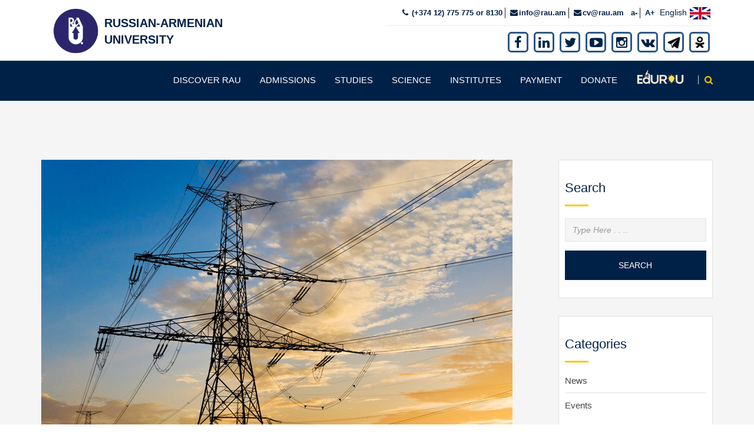

--- FILE ---
content_type: text/html; charset=UTF-8
request_url: https://rau.am/en/news/rapn-konkurs
body_size: 9240
content:
<!DOCTYPE html>
<html class="no-js" lang="en">
<head>
    <!-- CSRF Token -->
    <meta name="csrf-token" content="RFFJ7wSjt46sdWbhZh8YHiqUCwO5N5Oat3C6DFyk">
    <meta charset="utf-8">

    <meta http-equiv="x-ua-compatible" content="ie=edge">
    <title>РОССИЙСКО-АРМЯНСКИЙ УНИВЕРСИТЕТ</title>
    <meta name="description" content="">
    <meta name="viewport" content="width=device-width, initial-scale=1">
    <!-- Favicon -->

    
    
        <meta name="description" content="As a result of the competition of the Russian Political Science Association 2023, the study guide Energy Policy, co-authored by  Professor at the Department of Political Science Vahe Davtyan, was awarded with the diploma of the third degree."/>
        <meta property="og:title" content="RAU Professor Vahe Davtyan Among the Prize Winners of the RPSA Contest" />
        <meta property="og:image" content="https://rau.am/uploads/post/image/1703487372_13.jpg" />
        <meta property="og:url" content="https://rau.am/en/news/rapn-konkurs" />
        <meta property=" og:type" content="article" />
        <meta property="og:description" content="As a result of the competition of the Russian Political Science Association 2023, the study guide Energy Policy, co-authored by  Professor at the Department of Political Science Vahe Davtyan, was awarded with the diploma of the third degree." />
    

    <link rel="shortcut icon" type="image/x-icon" href="/img/logo_rau_min.png">
    <!-- Normalize CSS -->
    <link rel="stylesheet" href="https://rau.am/assets/css/normalize.css" >
    <!-- Main CSS -->
    <link rel="stylesheet" href="https://rau.am/assets/css/main.css" >
    <!-- Bootstrap CSS -->
    <link rel="stylesheet" href="https://rau.am/assets/css/bootstrap.min.css">
    <!-- Animate CSS -->
    <link rel="stylesheet" href="https://rau.am/assets/css/animate.min.css" >
    <!-- Font-awesome CSS-->
    <link rel="stylesheet" href="https://rau.am/assets/css/font-awesome.min.css">

    <link rel="stylesheet" href="https://rau.am/assets/css/select2.min.css">
    <!-- Owl Caousel CSS -->
    <link rel="stylesheet" href="https://rau.am/assets/vendor/OwlCarousel/owl.carousel.min.css" >
    <link rel="stylesheet" href="https://rau.am/assets/vendor/OwlCarousel/owl.theme.default.min.css" >
    <!-- Main Menu CSS -->
    <link rel="stylesheet" href="https://rau.am/assets/css/meanmenu.min.css" >
    <!-- nivo slider CSS -->
    <link rel="stylesheet" href="https://rau.am/assets/vendor/slider/css/nivo-slider.css" type="text/css" />
    <link rel="stylesheet" href="https://rau.am/assets/vendor/slider/css/preview.css"  type="text/css" media="screen" />
    <!-- Datetime Picker Style CSS -->
    <link rel="stylesheet" href="https://rau.am/assets/css/jquery.datetimepicker.css" >
    <!-- Magic popup CSS -->
    <link rel="stylesheet" href="https://rau.am/assets/css/magnific-popup.css">
    <!-- Switch Style CSS -->
    <link rel="stylesheet" href="https://rau.am/assets/css/hover-min.css" >
    <!-- ReImageGrid CSS -->
    <link rel="stylesheet" href="https://rau.am/assets/css/reImageGrid.css" >
    <!-- Custom CSS -->
    <link rel="stylesheet" href="https://rau.am/assets/css/style.css?v3" >
    <!-- Modernizr Js -->
    <script src="https://rau.am/assets/js/modernizr-2.8.3.min.js" ></script>
    <script src="https://www.google.com/recaptcha/api.js" async defer></script>

    <!-- jQery -->
    <script src="https://rau.am/assets/js/jquery-2.2.4.min.js"  type="text/javascript"></script>

    <script src="https://cdn.jsdelivr.net/npm/sharer.js@latest/sharer.min.js"></script>



</head>
<body>
    <div id="preloader"></div>
    <!-- Preloader End Here -->
    <!-- Main Body Area Start Here -->
    <div id="wrapper">

                            <!-- Header Area Start Here -->
            <style>
    .header4-area .header-top-area .header-top-right > ul li i{
        font-size: 13px;
        padding-right: 2px;
    }
    .header4-area .header-top-area .header-top-right > ul li {
        font-size: 13px;
        padding-right: 4px;
        margin-left: 4px;
    }
    /*//comentel*/
    .header4-area nav#desktop-nav > ul > li > a{
        padding: 20px 14px !important;
    }

</style>
<header>
    <div id="header2" class="header4-area">
        <div class="header-top-area">
            <div class="container">
                <div class="row">
                    <div class="col-lg-6 col-md-6 col-sm-5 col-xs-12">
                        <div class="header-top-left">
                            <div class="logo-area logo_box">
                                <a href="https://rau.am/en"><img class="img-responsive img_logo_1" src="/img/m_logo.png" alt="logo"><div class="logo_text">RUSSIAN-ARMENIAN UNIVERSITY</div></a>
                            </div>
                        </div>
                    </div>

                    <div class="col-lg-6 col-md-6 col-sm-7 col-xs-12">
                        <div class="header-top-right">
                            <ul class="cont_box">

                          <li><i class="fa fa-phone" aria-hidden="true"></i><a href="Tel: "> (+374 12) 775 775  or 8130 </a></li>                                    <li><i class="fa fa-envelope" aria-hidden="true"></i><a href="#"><span class="__cf_email__" data-cfemail="9bf2f5fdf4dbe9faeeb5faf6">[email&#160;protected]</span></a></li>                                 <li><i class="fa fa-envelope" aria-hidden="true"></i><a href="/cdn-cgi/l/email-protection#beddc8feccdfcb90dfd3"><span class="__cf_email__" data-cfemail="482b3e083a293d662925">[email&#160;protected]</span></a></li>

                                <li itemprop="copy"><a id="zoom_out"  onclick="decreaseFont()"  href="#" >a-</a></li>
                                <li itemprop="copy"><a id="zoom_in" onclick="increaseFont()" href="#" >A+</a></li>
                                <li class="dropdown lang_drop_active">
                                    <a href="#" class="login-btn-area dropdown-toggle" data-toggle="dropdown">
                                        <div class="lang_name" style="color:#002147 ">
                                            English
                                        </div>
                                        <img  src="/img/en.png" class="lang_img_active" >
                                    </a>
                                    <ul class="dropdown-menu lang_drop">
                                                                                                                                    <li>
                                                    <a rel="alternate" hreflang="ru" href="https://rau.am/ru/news/rapn-konkurs">
                                                        <div class="lang_name">
                                                            русский
                                                        </div>
                                                        <img  src="/img/ru.png" class="lang_img" >
                                                    </a>
                                                </li>
                                                                                                                                                                                                                                                                    <li>
                                                    <a rel="alternate" hreflang="am" href="https://rau.am/am/news/rapn-konkurs">
                                                        <div class="lang_name">
                                                            Հայերեն
                                                        </div>
                                                        <img  src="/img/am.png" class="lang_img" >
                                                    </a>
                                                </li>
                                                                                                                        </ul>
                                </li>
                            </ul>
                            <hr>
                            <div class="social_box_h">
                                <ul class="header-social">
                                    <li><a href="https://www.facebook.com/RAUOfficial/?_rdc=1&amp;_rdr" target="_blank"><i class="fa fa-facebook" aria-hidden="true"></i></a></li>                                    <li><a href="https://www.linkedin.com/school/russian---armenian-university/" target="_blank"> <i class="fa fa-linkedin" aria-hidden="true"></i></a></li>                                    <li><a href="https://twitter.com/RAU_uni" target="_blank"><i class="fa fa-twitter" aria-hidden="true"></i></a></li>                                    <li><a href="https://www.youtube.com/channel/UC2qRc3Wt_9D58CURNb7PtgA" target="_blank"><i class="fa fa-youtube-play" aria-hidden="true"></i></a></li>                                    <li><a href="https://www.instagram.com/universityrau/" target="_blank"><i class="fa fa-instagram"></i></a></li>                                    <li><a href="https://vk.com/rau_uni" target="_blank"><i class="fa fa-vk"></i></a></li>                                    <li><a href="https://t.me/RAU_uni" target="_blank"><img style="object-fit: cover;width: 24px;margin-bottom: 8px;" src="/img/telegram.png"></a></li>                                    <li><a href="https://m.ok.ru/group/70000007437965" target="_blank"><img style="object-fit: cover;width: 24px;margin-bottom: 8px; padding: 4px" src="/img/ok.png"></a></li>
                                </ul>
                            </div>

                        </div>
                    </div>
                </div>
            </div>
        </div>
        <div class="main-menu-area bg-primary" id="sticker">

            <div class="container">
                <div class="row">
                    <div class="col-lg-12 col-md-12 col-sm-12 col-xs-12">


                            <!---------------------------- General Check Start ---------------------------->
                        <nav id="desktop-nav" style="float: right">
                            <ul>
                                                                                                                                                                            <li ><a class="pointer">Discover RAU</a>                                                                                <ul class="mega-menu-area mild">
                                                                                        <li >
                                                <a href="https://rector.rau.am/en">RAU Rector</a>
                                                                                            </li>
                                                                                        <li >
                                                <a href="https://rau.am/en/content/sveden">Information about the educational organization</a>
                                                                                            </li>
                                                                                        <li >
                                                <a href="https://rau.am/en/content/ocherk-istorii">History overview</a>
                                                                                            </li>
                                                                                        <li >
                                                <a href="https://rau.am/en/academic-council">Academic Council</a>
                                                                                            </li>
                                                                                        <li >
                                                <a href="https://dic.rau.am/en">Department of International Cooperation</a>
                                                                                            </li>
                                                                                        <li >
                                                <a href="https://rau.am/en/content/student-life">Student life</a>
                                                                                            </li>
                                                                                        <li >
                                                <a href="https://rau.am/en/museum">Museum</a>
                                                                                            </li>
                                                                                        <li >
                                                <a href="https://rau.am/en/jalinga">Digital Content Lab</a>
                                                                                            </li>
                                                                                        <li >
                                                <a href="https://rau.am/en/requisites">Requisite Details &amp; Logo</a>
                                                                                            </li>
                                                                                        <li >
                                                <a href="https://rau.am/en/contacts">Contacts</a>
                                                                                            </li>
                                                                                    </ul>
                                                                           </li>
                                                                                                                                                                                                                                                                                    <li ><a class="pointer">Admissions</a>                                                                                <ul class="mega-menu-area mild">
                                                                                        <li >
                                                <a href="https://rau.am/en/content/incoming-mobility">Incoming Mobility</a>
                                                                                            </li>
                                                                                        <li >
                                                <a href="https://rau.am/en/content/accomodation">Accomodation</a>
                                                                                            </li>
                                                                                        <li >
                                                <a href="https://rau.am/en/content/prospectivestudents-faqs">FAQS</a>
                                                                                            </li>
                                                                                    </ul>
                                                                           </li>
                                                                                                                                                                                                                                                                                    <li ><a class="pointer">Studies</a>                                                                                <ul class="mega-menu-area mild">
                                                                                        <li >
                                                <a href="https://rau.am/en/file-content/normativ-docs">Normative Documents</a>
                                                                                            </li>
                                                                                        <li >
                                                <a href="https://rau.am/en/timetable">Schedule</a>
                                                                                            </li>
                                                                                        <li >
                                                <a href="https://rau.am/en/student_rating">Student Ratings</a>
                                                                                            </li>
                                                                                        <li >
                                                <a href="https://rau.am/en/content/accomodation">Accomodation</a>
                                                                                            </li>
                                                                                        <li >
                                                <a href="https://rau.am/en/content/erasmus">Erasmus + Mobility</a>
                                                                                            </li>
                                                                                    </ul>
                                                                           </li>
                                                                                                                                                                                                                                                                                                                                                                                                                            <li ><a class="pointer">Science</a>                                                                                <ul class="mega-menu-area mild">
                                                                                        <li >
                                                <a href="https://science.rau.am/en/page/8678055613-prorektor-po-nauke">Vice-rector for Science</a>
                                                                                            </li>
                                                                                        <li >
                                                <a href="https://science.rau.am/en/page/naucnaya-deyatelnost">Scientific Activity</a>
                                                                                            </li>
                                                                                        <li >
                                                <a href="https://science.rau.am/en/page/redakciya-naucnyx-izdanii">Scientific Publications Department</a>
                                                                                            </li>
                                                                                        <li >
                                                <a href="https://admission.rau.am/en/page/aspirantura-i-doktoratura">Postgraduate studies</a>
                                                                                            </li>
                                                                                        <li >
                                                <a href="https://vestnik.rau.am/en">Vestnik of the RAU</a>
                                                                                            </li>
                                                                                        <li >
                                                <a href="https://science.rau.am/en/page/specsoveti-rau">Specialized Councils</a>
                                                                                            </li>
                                                                                        <li >
                                                <a href="https://urbisetorbis.rau.am/en">«Urbis et Orbis. Microhistory and Semiotics of the City»</a>
                                                                                            </li>
                                                                                    </ul>
                                                                           </li>
                                                                                                                                                                                                                                                                                                                                                                                                                                                                                                <li ><a class="pointer">Institutes</a>                                                                                <ul class="mega-menu-area mild">
                                                                                        <li >
                                                <a href="https://sociopolitics.rau.am/en">Institute of International Relations and Socio-Political Science</a>
                                                                                            </li>
                                                                                        <li >
                                                <a href="https://iphilology.rau.am/en">Institute of Philology and Intercultural Communication</a>
                                                                                            </li>
                                                                                        <li >
                                                <a href="https://iep.rau.am/en">Institute of Mathematics, Physics and High Technologies</a>
                                                                                            </li>
                                                                                        <li >
                                                <a href="https://ibmp.rau.am/en">Institute of Biomedicine and Pharmacy</a>
                                                                                            </li>
                                                                                        <li >
                                                <a href="https://imrk.rau.am/en">Institute of Media, Advertising and Cinema</a>
                                                                                            </li>
                                                                                        <li >
                                                <a href="https://il.rau.am/en">Institute of Law</a>
                                                                                            </li>
                                                                                        <li >
                                                <a href="https://inecbus.rau.am/en">Institute of Economics and Business</a>
                                                                                            </li>
                                                                                        <li >
                                                <a href="https://orient.rau.am/en">Institute of Oriental Studies</a>
                                                                                            </li>
                                                                                        <li >
                                                <a href="https://rau.am/en/physical-culture">Department of Physical Education and Healthy Lifestyle</a>
                                                                                            </li>
                                                                                        <li >
                                                <a href="https://rau.am/en/digital-health-rau">Research &amp; Education Center of Digital Health</a>
                                                                                            </li>
                                                                                    </ul>
                                                                           </li>
                                                                                                                                                                                                                                                                                                                                                                                                                                                                                                                                                                                                                                                                                                                                                                                                                                                                                                                                                                                                                                                                                                                                                                                                                                                                                                                                                                                                                                                                                                                                                                                        <li>
                                    <a href="https://rau.am/en/payment">Payment</a>
                                </li>
                                    <li>
                                        <a href="https://rau.am/en/donate-graduates">Donate</a>
                                    </li>
                                    <li style="margin-right: 5px">
                                        <a href="https://edurau.rau.am/" style="padding-right: 0" target="_blank">
                                            <img src="/img/edu.png" style="height: 28px;position: relative;top: -5px" alt="edurau">
                                        </a>
                                    </li>




















                                    <style type="text/css">.ya-page_js_yes .ya-site-form_inited_no { display: none; }</style>
                                    <script data-cfasync="false" src="/cdn-cgi/scripts/5c5dd728/cloudflare-static/email-decode.min.js"></script><script type="text/javascript">(function(w,d,c){var s=d.createElement('script'),h=d.getElementsByTagName('script')[0],e=d.documentElement;if((' '+e.className+' ').indexOf(' ya-page_js_yes ')===-1){e.className+=' ya-page_js_yes';}s.type='text/javascript';s.async=true;s.charset='utf-8';s.src=(d.location.protocol==='https:'?'https:':'http:')+'//site.yandex.net/v2.0/js/all.js';h.parentNode.insertBefore(s,h);(w[c]||(w[c]=[])).push(function(){Ya.Site.Form.init()})})(window,document,'yandex_site_callbacks');</script>
                                    <div class="header-search">
                                        <style>
                                            .search_box input[type="search"]{
                                                padding: 7px;
                                            }
                                        </style>
                                        <div class="search_box">
                                            <div class=" search-form ya-site-form ya-site-form_inited_no" data-bem="{&quot;action&quot;:&quot;https://rau.am/search&quot;,&quot;arrow&quot;:false,&quot;bg&quot;:&quot;transparent&quot;,&quot;fontsize&quot;:12,&quot;fg&quot;:&quot;#000000&quot;,&quot;language&quot;:&quot;ru&quot;,&quot;logo&quot;:&quot;rb&quot;,&quot;publicname&quot;:&quot;Yandex Site Search #2524759&quot;,&quot;suggest&quot;:true,&quot;target&quot;:&quot;_self&quot;,&quot;tld&quot;:&quot;ru&quot;,&quot;type&quot;:2,&quot;usebigdictionary&quot;:true,&quot;searchid&quot;:2524759,&quot;input_fg&quot;:&quot;#000000&quot;,&quot;input_bg&quot;:&quot;#ffffff&quot;,&quot;input_fontStyle&quot;:&quot;normal&quot;,&quot;input_fontWeight&quot;:&quot;normal&quot;,&quot;input_placeholder&quot;:&quot;&quot;,&quot;input_placeholderColor&quot;:&quot;#000000&quot;,&quot;input_borderColor&quot;:&quot;#7f9db9&quot;}">
                                                <form action="https://yandex.ru/search/site/" method="get" target="_self" accept-charset="utf-8"><input type="hidden" name="searchid" value="2524759"/>
                                                    <input type="hidden" name="l10n" value="ru"/>
                                                    <input type="hidden" name="reqenc" value=""/>
                                                    <input type="search" name="text" value=""/>
                                                    <input type="submit" value="Найти"/>
                                                </form>
                                            </div>

                                                <a href="#" class="search-button" id="search-button"><i style="padding-left: 10px" class="fa fa-search" aria-hidden="true"></i></a>

                                        </div>
                                    </div>
                            </ul>

                        </nav>

                         <!---------------------------- General Check End ---------------------------->

                    </div>
                </div>

            </div>
        </div>
    </div>
    <!-- Mobile Menu Area Start -->
    <style>
    .mob-email-box{
        padding: 0 10px;
    }
    .mob-email-box a{
        color: #002147;
        font-size: 14px;
        text-transform: lowercase !important;
    }
</style>
<div class="mobile-menu-area">
    <div class="container">
        <div class="row">
            <div class="col-md-12">
                <div class="mobile-menu">

                    <!---------------------------- General  Check Start  ---------------------------->
                    <nav id="dropdown">
                        <ul>
                            <li>
                               <div class="mob-email-box">
                                   <div style="display: inline-block">
                                       <a href="/cdn-cgi/l/email-protection#533a3d353c132132267d323e">
                                           <span class="__cf_email__" data-cfemail="ec85828a83ac9e8d99c28d81">[email&#160;protected]</span>
                                       </a>
                                   </div>
                                   <div style="display: inline-block;float: right;padding-right: 10px">
                                       <a href="/cdn-cgi/l/email-protection#1b786d5b697a6e357a76">
                                           <span class="__cf_email__" data-cfemail="9ffce9dfedfeeab1fef2">[email&#160;protected]</span>
                                       </a>
                                   </div>
                               </div>
                            </li>
                            <li>
                                <div class="search_box">
                                    <div class=" search-form ya-site-form ya-site-form_inited_no" data-bem="{&quot;action&quot;:&quot;https://rau.am/search&quot;,&quot;arrow&quot;:false,&quot;bg&quot;:&quot;transparent&quot;,&quot;fontsize&quot;:12,&quot;fg&quot;:&quot;#000000&quot;,&quot;language&quot;:&quot;ru&quot;,&quot;logo&quot;:&quot;rb&quot;,&quot;publicname&quot;:&quot;Yandex Site Search #2524759&quot;,&quot;suggest&quot;:true,&quot;target&quot;:&quot;_self&quot;,&quot;tld&quot;:&quot;ru&quot;,&quot;type&quot;:2,&quot;usebigdictionary&quot;:true,&quot;searchid&quot;:2524759,&quot;input_fg&quot;:&quot;#000000&quot;,&quot;input_bg&quot;:&quot;#ffffff&quot;,&quot;input_fontStyle&quot;:&quot;normal&quot;,&quot;input_fontWeight&quot;:&quot;normal&quot;,&quot;input_placeholder&quot;:&quot;&quot;,&quot;input_placeholderColor&quot;:&quot;#000000&quot;,&quot;input_borderColor&quot;:&quot;#7f9db9&quot;}">
                                        <form action="https://yandex.ru/search/site/" method="get" target="_self" accept-charset="utf-8"><input type="hidden" name="searchid" value="2524759"/>
                                            <input type="hidden" name="l10n" value="ru"/>
                                            <input type="hidden" name="reqenc" value=""/>
                                            <input type="search" name="text" value=""/>
                                            <input type="submit" value="Найти"/>
                                        </form>
                                    </div>
                                </div>
                            </li>
                            <li>
                                                                                                            <a rel="alternate" class="mobile_language" hreflang="ru" href="https://rau.am/ru/news/rapn-konkurs">
                                            <div class="lang_name" style="color: #002147">
                                                русский
                                            </div>
                                            <img  src="/img/ru.png" class="lang_img" >
                                        </a>
                                                                                                                                                                                                                    <a rel="alternate" class="mobile_language" hreflang="am" href="https://rau.am/am/news/rapn-konkurs">
                                            <div class="lang_name" style="color: #002147">
                                                Հայերեն
                                            </div>
                                            <img  src="/img/am.png" class="lang_img" >
                                        </a>
                                                                                                </li>
                                                                                                                                                            <li ><a class="pointer">Discover RAU</a>                                                                                    <ul class="mega-menu-area mild">
                                                                                                    <li >
                                                        <a href="https://rector.rau.am/en" style="text-transform: none !important;">RAU Rector</a>
                                                                                                            </li>
                                                                                                    <li >
                                                        <a href="https://rau.am/en/content/sveden" style="text-transform: none !important;">Information about the educational organization</a>
                                                                                                            </li>
                                                                                                    <li >
                                                        <a href="https://rau.am/en/content/ocherk-istorii" style="text-transform: none !important;">History overview</a>
                                                                                                            </li>
                                                                                                    <li >
                                                        <a href="https://rau.am/en/academic-council" style="text-transform: none !important;">Academic Council</a>
                                                                                                            </li>
                                                                                                    <li >
                                                        <a href="https://dic.rau.am/en" style="text-transform: none !important;">Department of International Cooperation</a>
                                                                                                            </li>
                                                                                                    <li >
                                                        <a href="https://rau.am/en/content/student-life" style="text-transform: none !important;">Student life</a>
                                                                                                            </li>
                                                                                                    <li >
                                                        <a href="https://rau.am/en/museum" style="text-transform: none !important;">Museum</a>
                                                                                                            </li>
                                                                                                    <li >
                                                        <a href="https://rau.am/en/jalinga" style="text-transform: none !important;">Digital Content Lab</a>
                                                                                                            </li>
                                                                                                    <li >
                                                        <a href="https://rau.am/en/requisites" style="text-transform: none !important;">Requisite Details &amp; Logo</a>
                                                                                                            </li>
                                                                                                    <li >
                                                        <a href="https://rau.am/en/contacts" style="text-transform: none !important;">Contacts</a>
                                                                                                            </li>
                                                                                            </ul>
                                                                            </li>
                                                                                                                                                                                                                                                        <li ><a class="pointer">Admissions</a>                                                                                    <ul class="mega-menu-area mild">
                                                                                                    <li >
                                                        <a href="https://rau.am/en/content/incoming-mobility" style="text-transform: none !important;">Incoming Mobility</a>
                                                                                                            </li>
                                                                                                    <li >
                                                        <a href="https://rau.am/en/content/accomodation" style="text-transform: none !important;">Accomodation</a>
                                                                                                            </li>
                                                                                                    <li >
                                                        <a href="https://rau.am/en/content/prospectivestudents-faqs" style="text-transform: none !important;">FAQS</a>
                                                                                                            </li>
                                                                                            </ul>
                                                                            </li>
                                                                                                                                                                                                                                                        <li ><a class="pointer">Studies</a>                                                                                    <ul class="mega-menu-area mild">
                                                                                                    <li >
                                                        <a href="https://rau.am/en/file-content/normativ-docs" style="text-transform: none !important;">Normative Documents</a>
                                                                                                            </li>
                                                                                                    <li >
                                                        <a href="https://rau.am/en/timetable" style="text-transform: none !important;">Schedule</a>
                                                                                                            </li>
                                                                                                    <li >
                                                        <a href="https://rau.am/en/student_rating" style="text-transform: none !important;">Student Ratings</a>
                                                                                                            </li>
                                                                                                    <li >
                                                        <a href="https://rau.am/en/content/accomodation" style="text-transform: none !important;">Accomodation</a>
                                                                                                            </li>
                                                                                                    <li >
                                                        <a href="https://rau.am/en/content/erasmus" style="text-transform: none !important;">Erasmus + Mobility</a>
                                                                                                            </li>
                                                                                            </ul>
                                                                            </li>
                                                                                                                                                                                                                                                                                                                                                                                <li ><a class="pointer">Science</a>                                                                                    <ul class="mega-menu-area mild">
                                                                                                    <li >
                                                        <a href="https://science.rau.am/en/page/8678055613-prorektor-po-nauke" style="text-transform: none !important;">Vice-rector for Science</a>
                                                                                                            </li>
                                                                                                    <li >
                                                        <a href="https://science.rau.am/en/page/naucnaya-deyatelnost" style="text-transform: none !important;">Scientific Activity</a>
                                                                                                            </li>
                                                                                                    <li >
                                                        <a href="https://science.rau.am/en/page/redakciya-naucnyx-izdanii" style="text-transform: none !important;">Scientific Publications Department</a>
                                                                                                            </li>
                                                                                                    <li >
                                                        <a href="https://admission.rau.am/en/page/aspirantura-i-doktoratura" style="text-transform: none !important;">Postgraduate studies</a>
                                                                                                            </li>
                                                                                                    <li >
                                                        <a href="https://vestnik.rau.am/en" style="text-transform: none !important;">Vestnik of the RAU</a>
                                                                                                            </li>
                                                                                                    <li >
                                                        <a href="https://science.rau.am/en/page/specsoveti-rau" style="text-transform: none !important;">Specialized Councils</a>
                                                                                                            </li>
                                                                                                    <li >
                                                        <a href="https://urbisetorbis.rau.am/en" style="text-transform: none !important;">«Urbis et Orbis. Microhistory and Semiotics of the City»</a>
                                                                                                            </li>
                                                                                            </ul>
                                                                            </li>
                                                                                                                                                                                                                                                                                                                                                                                                                                            <li ><a class="pointer">Institutes</a>                                                                                    <ul class="mega-menu-area mild">
                                                                                                    <li >
                                                        <a href="https://sociopolitics.rau.am/en" style="text-transform: none !important;">Institute of International Relations and Socio-Political Science</a>
                                                                                                            </li>
                                                                                                    <li >
                                                        <a href="https://iphilology.rau.am/en" style="text-transform: none !important;">Institute of Philology and Intercultural Communication</a>
                                                                                                            </li>
                                                                                                    <li >
                                                        <a href="https://iep.rau.am/en" style="text-transform: none !important;">Institute of Mathematics, Physics and High Technologies</a>
                                                                                                            </li>
                                                                                                    <li >
                                                        <a href="https://ibmp.rau.am/en" style="text-transform: none !important;">Institute of Biomedicine and Pharmacy</a>
                                                                                                            </li>
                                                                                                    <li >
                                                        <a href="https://imrk.rau.am/en" style="text-transform: none !important;">Institute of Media, Advertising and Cinema</a>
                                                                                                            </li>
                                                                                                    <li >
                                                        <a href="https://il.rau.am/en" style="text-transform: none !important;">Institute of Law</a>
                                                                                                            </li>
                                                                                                    <li >
                                                        <a href="https://inecbus.rau.am/en" style="text-transform: none !important;">Institute of Economics and Business</a>
                                                                                                            </li>
                                                                                                    <li >
                                                        <a href="https://orient.rau.am/en" style="text-transform: none !important;">Institute of Oriental Studies</a>
                                                                                                            </li>
                                                                                                    <li >
                                                        <a href="https://rau.am/en/physical-culture" style="text-transform: none !important;">Department of Physical Education and Healthy Lifestyle</a>
                                                                                                            </li>
                                                                                                    <li >
                                                        <a href="https://rau.am/en/digital-health-rau" style="text-transform: none !important;">Research &amp; Education Center of Digital Health</a>
                                                                                                            </li>
                                                                                            </ul>
                                                                            </li>
                                                                                                                                                                                                                                                                                                                                                                                                                                                                                                                                                                                                                                                                                                                                                                                                                                                                                                                                                                                                                                                                                                                                                                                                                                                                                                                                                                                                    <li>
                                <a href="https://rau.am/en/payment">Payment</a>
                            </li>
                            <li>
                                <a href="https://rau.am/en/donate-graduates">Donate</a>
                            </li>
                            <li>
                                <a href="https://edurau.rau.am/">EduRau</a>
                            </li>
                            
                            
                            
















                        </ul>
                    </nav>

                    <!---------------------------- General Check Start ---------------------------->
                </div>
            </div>
        </div>
    </div>
</div>
    <!-- Mobile Menu Area End -->
</header>
<script data-cfasync="false" src="/cdn-cgi/scripts/5c5dd728/cloudflare-static/email-decode.min.js"></script><script>
    document.addEventListener('DOMContentLoaded', function(){
        $('nav#dropdown').meanmenu({ siteLogo: "<a href='https://rau.am/' class='logo-mobile-menu'><img class='mobile_logo' src='/img/m_logo.png' /><div class='logo_text_mobile'> РОССИЙСКО-АРМЯНСКИЙ<br> УНИВЕРСИТЕТ</div></a>" });
    })
    $(document).on('click', '.mob_btn_add', function() {
    console.log(15);
    if ($(window).width() < 768) {
        $('#login-form').attr('style', 'display: block !important; top: -223px !important;');
        $('.form-cancel').attr('style', 'display: block !important; margin-top: 5px !important;');
    }
});

</script>
        <!-- Header Area End Here -->
        <!-- General Content Start Here -->
            <div class="content">
                

    <!-- News Details Page Area Start Here -->
    <div class="news-details-page-area" style="background: #f5f5f5;">
        <div class="container">
            <div class="row">
                <div class="col-lg-9 col-md-9 col-sm-8 col-xs-12">
                    <div class="row news-details-page-inner bord_bottom pb-5">
                        <div class="col-lg-12 col-md-12 col-sm-12 col-xs-12">
                            <div class="news-img-holder">
                                <img  src="/uploads/post/banner/1703487372_13.jpg"class="img-responsive" alt="research">
                                <ul class="news-date1">
                                    <li>18 Dec</li>
                                    <li>2023</li>
                                </ul>
                            </div>
                            <h2 class="title-default-left-bold-lowhight post_title"><a href="#">RAU Professor Vahe Davtyan Among the Prize Winners of the RPSA Contest</a></h2>
                            <ul class="title-bar-high news-comments"></ul>
                            <p><span>As a result of the competition of the Russian Political Science Association 2023, the study guide Energy Policy, co-authored by  Professor at the Department of Political Science Vahe Davtyan, was awarded with the diploma of the third degree.</span></p>
                            <div>
	As a result of the competition of the Russian Political Science Association 2023, the study guide Energy Policy, co-authored by &nbsp;Professor at the Department of Political Science Vahe Davtyan, was awarded with the diploma of the third degree.
</div>

<div>
	<br>
	As a result of the competition of the Russian Political Science Association 2023, the education guide Energy Policy, co-authored by &nbsp;Professor at the Department of Political Science Vahe Davtyan, was awarded with the diploma of the third degree. The book was published at the Kazan State Energy University (authors Maksim Milnikov, Olga Yanush and Vahe Davtyan). In the study guide Energy Policy, the main directions, objectives and ways of solving the issues of Russian policy on energy, and national energy security prospects for sustainable development of fuel and energy complex of the country are revealed. Special attention was drawn to the aspects of legal support of the subjects of energy policy at all levels, the characteristics of the implementation of energy strategy in Russia, the energy efficiency of the country&rsquo;s economy, the reforms in various branches of the fuel and energy complex and stumbling blocks in its ecological and regional development.
</div>

<div>
	<br>
	<em><img alt="" src="https://rau.am/uploads/post/editor_image/IMG-20231216-WA0003_1702903155_1703487395.jpg" style="margin: 7px; float: left; width: 217px; height: 300px;">&ldquo;We have also appreciated the significance of external and internal factors in the development of the Russian fuel and energy complex, analysed the main directions of foreign policy activities and foreign economic activities of the country in the field of the power industry as well as key aspects of energy diplomacy of Russia,&rdquo;</em> &ndash; Vahe Davtyan shared.&nbsp;
</div>

<div>
	&nbsp;
</div>

<div>
	The study guide is designed for Master&rsquo;s students of all fields and forms of education, participants of the advanced training courses on the issues of energy policy and a wide range of readers interested in political dimensions of energy issues.&nbsp;
</div>

<div>
	<br>
	It should be pointed out that the contest of Russian scientists&rsquo; works was organised by RPSA with such nominations as &ldquo;Scientific works: individual monographs; collective monographs,&rdquo; &ldquo;Educational and methodological works,&rdquo; &ldquo;Political and journalistic works,&rdquo; &ldquo;Integration into the global science&rdquo; ( works by Russian political experts published abroad), &ldquo;Interdisciplinary research&rdquo; ( works at the intersection of political science and other sciences), and &ldquo;The Debut&rdquo; ( works by political scientists who are under 28, including students and postgraduates).
</div>

<div>
	&nbsp;
</div>

<div>
	&nbsp;
</div>

<div>
	&nbsp;
</div>

<div>
	<em>Translated by Karina Bojukyan,<br>
	I year Master&rsquo;s Student in Translation &amp; Interpretation, RAU</em>
</div>
                            <ul class="news-social" style="margin-top: 30px">
                                <li>
                                    <a class="button" data-sharer="facebook" data-title="RAU Professor Vahe Davtyan Among the Prize Winners of the RPSA Contest"  data-url="https://rau.am/en/news/rapn-konkurs"><i class="fa fa-facebook" aria-hidden="true"></i></a>
                                </li>
                                <li>
                                    <a class="button" data-sharer="twitter" data-title="RAU Professor Vahe Davtyan Among the Prize Winners of the RPSA Contest"  data-url="https://rau.am/en/news/rapn-konkurs"><i class="fa fa-twitter" aria-hidden="true"></i></a>
                                </li>
                                <li>
                                    <a class="button" data-sharer="linkedin" data-title="RAU Professor Vahe Davtyan Among the Prize Winners of the RPSA Contest"  data-url="https://rau.am/en/news/rapn-konkurs" >
                                        <i class="fa fa-linkedin" aria-hidden="true"></i>
                                    </a>
                                </li>
                                <li>
                                    <a class="button" data-sharer="vk" data-title="RAU Professor Vahe Davtyan Among the Prize Winners of the RPSA Contest"  data-url="https://rau.am/en/news/rapn-konkurs"><i class="fa fa-vk" aria-hidden="true"></i></a>
                                </li>
                            </ul>
                        </div>
                    </div>
                                    </div>

                <div class="col-lg-3 col-md-3 col-sm-4 col-xs-12">
                <!-- Lecturers Area Start Here -->
                    <div class="sidebar">
    <div class="sidebar-box">
        <div class="sidebar-box-inner">
            <h3 class="sidebar-title">Search</h3>
            <div class="sidebar-find-course">
                <form id="checkout-form">
                    <div class="form-group course-name">
                        <input id="first-name" placeholder="Type Here . . .." class="form-control" type="text">
                    </div>
                    <div class="form-group">
                        <button class="sidebar-search-btn-full disabled" type="submit" value="Login">Search</button>
                    </div>
                </form>
            </div>
        </div>
    </div>
    <div class="sidebar-box">
        <div class="sidebar-box-inner">
            <h3 class="sidebar-title">Categories</h3>
            <ul class="sidebar-categories">
                                <li><a  href="https://rau.am/en/post/news" >News</a></li>
                                <li><a  href="https://rau.am/en/events" >Events</a></li>
                            </ul>
        </div>
    </div>
    <div class="sidebar-box">
        <div class="sidebar-box-inner">
            <h3 class="sidebar-title">Latest News</h3>
            <div class="sidebar-latest-research-area">
                <ul>
                                        <li>
                        <div class="latest-research-img">
                            <a href="https://rau.am/en/news/seminar-OON?lang=en"><img src="/uploads/post/image/1765352397_1764143218_588946678_1284072257096182_6019495017707652306_n.jpg" class="img-responsive last_news" alt="skilled"></a>
                        </div>
                        <div class="latest-research-content">
                            <h4>10 December , 2025</h4>
                            <p><a class="mini_news" href="https://rau.am/en/news/seminar-OON?lang=en">The role of the UN in a changing world d ...</a></p>
                        </div>
                    </li>
                                        <li>
                        <div class="latest-research-img">
                            <a href="https://rau.am/en/news/Robert-Dobrillovic-lecture?lang=en"><img src="/uploads/post/image/1765352981_1763116241_1111111-2.jpg" class="img-responsive last_news" alt="skilled"></a>
                        </div>
                        <div class="latest-research-content">
                            <h4>10 December , 2025</h4>
                            <p><a class="mini_news" href="https://rau.am/en/news/Robert-Dobrillovic-lecture?lang=en">Marketing expert Robert Dobrillovic gave ...</a></p>
                        </div>
                    </li>
                                        <li>
                        <div class="latest-research-img">
                            <a href="https://rau.am/en/news/RuCode-final?lang=en"><img src="/uploads/post/image/1762343684_1761552567_112-44.jpg" class="img-responsive last_news" alt="skilled"></a>
                        </div>
                        <div class="latest-research-content">
                            <h4>05 November , 2025</h4>
                            <p><a class="mini_news" href="https://rau.am/en/news/RuCode-final?lang=en">RAU co-organized the major algorithmic p ...</a></p>
                        </div>
                    </li>
                                    </ul>
                <div class="news-btn-holder news_btn">
                                        <a href="https://rau.am/en/post/news?lang=en" class="view-all-accent-btn">View all</a>
                                        </div>
            </div>
        </div>
    </div>
</div>
                <!-- Lecturers Area Start Here -->
                </div>
            </div>
        </div>
    </div>
    <!-- Lecturers Area Start Here -->
    <div class="students-say-area post_category">
        <div class="container">
            <div class="rc-carousel" data-loop="true" data-items="2" data-margin="18" data-autoplay="false" data-autoplay-timeout="10000" data-smart-speed="2000" data-dots="true" data-nav="false" data-nav-speed="false" data-r-x-small="1" data-r-x-small-nav="false" data-r-x-small-dots="true" data-r-x-medium="2" data-r-x-medium-nav="false" data-r-x-medium-dots="true" data-r-small="2" data-r-small-nav="false" data-r-small-dots="true" data-r-medium="4" data-r-medium-nav="false" data-r-medium-dots="true" data-r-large="6" data-r-large-nav="false" data-r-large-dots="true">
    </div>

        </div>
    </div>
    <!-- Lecturers Area End Here -->
            </div>

        <!-- General Content End Here -->

        <!-- Footer Area Start Here -->
            <footer>
    <div class="footer-area-top">
        <div class="container">
            <div class="row">
                <div class="col-lg-3 col-md-3 col-sm-6 col-xs-12">
                    <div class="footer-box">
                        <a href="index.html"><img class="img-responsive" src="/img/logo_rau.png" alt="logo"></a>
                        <div class="footer-about">
                            <p>© rau.am 2005 - 2026<br>
                                RUSSIAN-ARMENIAN UNIVERSITY.<br>
                                Official page</p>
                        </div>
                    </div>
                </div>
                <div class="col-lg-5 col-md-5 col-sm-5 col-xs-12">

                    <!---------------------------- General Check Start ---------------------------->

                    <div class="footer-box">
                        <ul class="featured-links">
                            <li>
                                <ul>
                                    <li>
                                        <a href="https://rau.am/en/payment/pricelist">Price List</a>
                                    </li>
                                                                                                                    <li><a href="https://rau.am/en/content/obshie-svedenia">General Information</a></li>
                                                                                                                                                             <li><a href="https://rau.am/en/contacts">Contacts</a></li>
                                                                                                             </ul>
                            </li>
                            <li>
                                <ul>

                                                                                                                                                                                            
                                </ul>
                            </li>
                        </ul>
                    </div>
              <!---------------------------- General Check End ---------------------------->

                </div>
                <div class="col-lg-4 col-md-4 col-sm-4 col-xs-12">
                    <div class="footer-box">
                        <h3>Information</h3>
                        <ul class="corporate-address">

                            <li><i class="fa fa-phone" aria-hidden="true"></i>(+374 12) 775 775  or 8130</li>                                 <li><i class="fa fa-envelope-o" aria-hidden="true"></i><a href="/cdn-cgi/l/email-protection" class="__cf_email__" data-cfemail="0b62656d644b796a7e256a66">[email&#160;protected]</a></li>                                <li><i class="fa fa-fax" aria-hidden="true"></i>(+374 91) 93 31 23</li>
                        </ul>
                        <ul class="footer-social">
                            <li><a href="https://www.facebook.com/RAUOfficial/?_rdc=1&amp;_rdr" target="_blank"><i class="fa fa-facebook" aria-hidden="true"></i></a></li>                            <li><a href="https://www.linkedin.com/school/russian---armenian-university/" target="_blank"><i class="fa fa-linkedin" aria-hidden="true"></i></a></li>                            <li><a href="https://twitter.com/RAU_uni" target="_blank"><i class="fa fa-twitter" aria-hidden="true"></i></a></li>                            <li><a href="https://www.youtube.com/channel/UC2qRc3Wt_9D58CURNb7PtgA" target="_blank"><i class="fa fa-youtube-play" aria-hidden="true"></i></a></li>                            <li><a href="https://www.instagram.com/universityrau/" target="_blank"><i class="fa fa-instagram"></i></a></li>                            <li><a href="https://vk.com/rau_uni" target="_blank"><i class="fa fa-vk"></i></a></li>                            <li><a href="https://t.me/RAU_uni" target="_blank"><img style="object-fit: cover;width: 20px" src="/img/g_telegram.png"></a></li>                        </ul>
                    </div>
                </div>
            </div>
        </div>
    </div>
    <div class="footer-area-bottom">
        <div class="container">
            <div class="row">
                <div class="col-lg-6 col-md-6 col-sm-6 col-xs-12">
                    <p>&copy; 2026 All Rights Reserved.

                    </p>
                </div>
                <div class="col-lg-6 col-md-6 col-sm-6 col-xs-12">
                    <div>
                        <ul class="payment-method">
                            <li>
                                <img alt="payment-method" src="/img/footer_icons/arca-secure-pay.png">
                            </li>
                            <li>
                                <img alt="payment-method" src="/img/footer_icons/mastercard-securecode.png">
                            </li>
                            <li>
                                <img alt="payment-method" src="/img/footer_icons/verified-by-visa.png">
                            </li>
                            <li>
                                <img alt="payment-method" src="/img/footer_icons/amex-safekey.png">
                            </li>
                            <li>
                                <img alt="payment-method" src="/img/footer_icons/pci-dss.png">
                            </li>
                            <li style="padding: 0px">
                                <img  style="height: 34px;" alt="payment-method" src="/img/footer_icons/ssl-secure-checkout-trust-seal.png">
                            </li>
                        </ul>
                    </div>
                </div>
            </div>
        </div>
    </div>
</footer>

        <!-- Footer Area End Here -->
    </div>

    <!-- Global site tag (gtag.js) - Google Analytics -->
    <script data-cfasync="false" src="/cdn-cgi/scripts/5c5dd728/cloudflare-static/email-decode.min.js"></script><script async src="https://www.googletagmanager.com/gtag/js?id=G-M6ESX0JE72"></script>
    <script>
        window.dataLayer = window.dataLayer || [];
        function gtag(){dataLayer.push(arguments);}
        gtag('js', new Date());

        gtag('config', 'G-M6ESX0JE72');
    </script>
    <script>
        var section ;
        var factor = 0.8;
        function getFontSize(el)
        {
            var fs = $(el).css('font-size');
            if(!el.originalFontSize)el.originalFontSize =fs; //set dynamic property for later reset
            return  parseFloat(fs);
        }

        function setFontSize(fact){
            if(section==null)
                section = $('.content').find('*')
                    .filter(
                        function(){return  $(this).clone()
                            .children()
                            .remove()
                            .end()
                            .text().trim().length > 0;
                        }); //filter -> exclude all elements without text

            section.each(function(){
                var newsize = fact ? getFontSize(this) * fact : this.originalFontSize;
                if(newsize) $(this).css('font-size', newsize );
            });
        }

        function resetFont(){
            setFontSize();
        }
        function increaseFont() {
            setFontSize(1 / factor);
        }
        function decreaseFont(){
            setFontSize(factor);
        }
    </script>

    <!-- Plugins js -->
    <script src="https://rau.am/assets/js/plugins.js" type="text/javascript"></script>

    <!-- Bootstrap js -->
    <script src="https://rau.am/assets/js/bootstrap.min.js"  type="text/javascript"></script>
    <!-- WOW JS -->
    <script  src="https://rau.am/assets/js/wow.min.js"></script>
    <!-- Nivo slider js -->
    <script src="https://rau.am/assets/vendor/slider/js/jquery.nivo.slider.js" type="text/javascript"></script>
    <script  src="https://rau.am/assets/vendor/slider/home.js?v2" type="text/javascript"></script>
    <!-- Owl Cauosel JS -->
    <script   src="https://rau.am/assets/vendor/OwlCarousel/owl.carousel.min.js" type="text/javascript"></script>
    <!-- Meanmenu Js -->
    <script src="https://rau.am/assets/js/jquery.meanmenu.min.js"   type="text/javascript"></script>
    <!-- Srollup js -->
    <script src="https://rau.am/assets/js/jquery.scrollUp.min.js" type="text/javascript"></script>
    <!-- jquery.counterup js -->
    <script src="https://rau.am/assets/js/jquery.counterup.min.js"></script>

    <script src="https://rau.am/assets/js/waypoints.min.js"></script>
    <!-- Countdown js -->
    <script src="https://rau.am/assets/js/jquery.countdown.min.js" type="text/javascript"></script>
    <!-- Isotope js -->
    <script src="https://rau.am/assets/js/isotope.pkgd.min.js" type="text/javascript"></script>
    <!-- Magic Popup js -->
    <script src="https://rau.am/assets/js/jquery.magnific-popup.min.js"  type="text/javascript"></script>

    <!-- Gridrotator js -->
    <script src="https://rau.am/assets/js/jquery.gridrotator.js" type="text/javascript"></script>

    <script src="https://rau.am/assets/js/select2.min.js" type="text/javascript"></script>
    <!-- Custom Js -->
    <script src="https://rau.am/assets/js/main.js?v3" type="text/javascript"></script>
</body>
</html>
